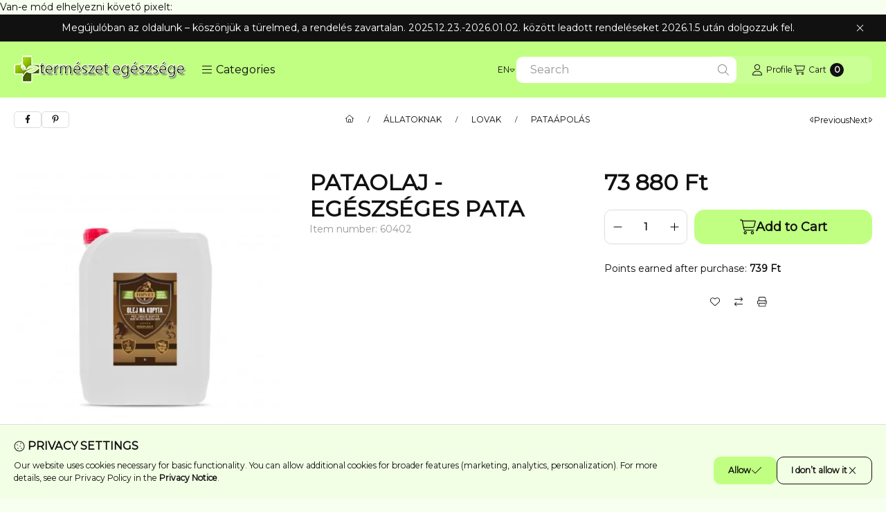

--- FILE ---
content_type: text/plain
request_url: https://eshops-uet-tags.ams3.cdn.digitaloceanspaces.com/www.biovitality.hu.txt
body_size: -68
content:
187163783